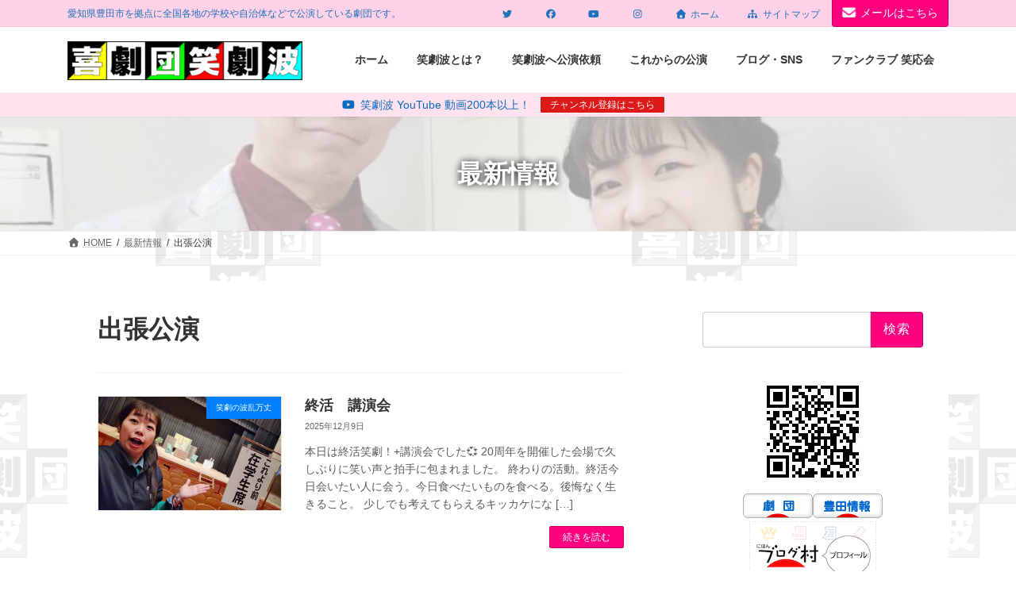

--- FILE ---
content_type: text/html; charset=utf-8
request_url: https://www.google.com/recaptcha/api2/anchor?ar=1&k=6LcWb8sUAAAAADOLvn6bxV_tQM7UgSfjbTGo5_Fw&co=aHR0cHM6Ly93d3cuc2hvd2dla2loYS5jb206NDQz&hl=en&v=PoyoqOPhxBO7pBk68S4YbpHZ&size=invisible&anchor-ms=20000&execute-ms=30000&cb=f8etv5u4inqd
body_size: 48402
content:
<!DOCTYPE HTML><html dir="ltr" lang="en"><head><meta http-equiv="Content-Type" content="text/html; charset=UTF-8">
<meta http-equiv="X-UA-Compatible" content="IE=edge">
<title>reCAPTCHA</title>
<style type="text/css">
/* cyrillic-ext */
@font-face {
  font-family: 'Roboto';
  font-style: normal;
  font-weight: 400;
  font-stretch: 100%;
  src: url(//fonts.gstatic.com/s/roboto/v48/KFO7CnqEu92Fr1ME7kSn66aGLdTylUAMa3GUBHMdazTgWw.woff2) format('woff2');
  unicode-range: U+0460-052F, U+1C80-1C8A, U+20B4, U+2DE0-2DFF, U+A640-A69F, U+FE2E-FE2F;
}
/* cyrillic */
@font-face {
  font-family: 'Roboto';
  font-style: normal;
  font-weight: 400;
  font-stretch: 100%;
  src: url(//fonts.gstatic.com/s/roboto/v48/KFO7CnqEu92Fr1ME7kSn66aGLdTylUAMa3iUBHMdazTgWw.woff2) format('woff2');
  unicode-range: U+0301, U+0400-045F, U+0490-0491, U+04B0-04B1, U+2116;
}
/* greek-ext */
@font-face {
  font-family: 'Roboto';
  font-style: normal;
  font-weight: 400;
  font-stretch: 100%;
  src: url(//fonts.gstatic.com/s/roboto/v48/KFO7CnqEu92Fr1ME7kSn66aGLdTylUAMa3CUBHMdazTgWw.woff2) format('woff2');
  unicode-range: U+1F00-1FFF;
}
/* greek */
@font-face {
  font-family: 'Roboto';
  font-style: normal;
  font-weight: 400;
  font-stretch: 100%;
  src: url(//fonts.gstatic.com/s/roboto/v48/KFO7CnqEu92Fr1ME7kSn66aGLdTylUAMa3-UBHMdazTgWw.woff2) format('woff2');
  unicode-range: U+0370-0377, U+037A-037F, U+0384-038A, U+038C, U+038E-03A1, U+03A3-03FF;
}
/* math */
@font-face {
  font-family: 'Roboto';
  font-style: normal;
  font-weight: 400;
  font-stretch: 100%;
  src: url(//fonts.gstatic.com/s/roboto/v48/KFO7CnqEu92Fr1ME7kSn66aGLdTylUAMawCUBHMdazTgWw.woff2) format('woff2');
  unicode-range: U+0302-0303, U+0305, U+0307-0308, U+0310, U+0312, U+0315, U+031A, U+0326-0327, U+032C, U+032F-0330, U+0332-0333, U+0338, U+033A, U+0346, U+034D, U+0391-03A1, U+03A3-03A9, U+03B1-03C9, U+03D1, U+03D5-03D6, U+03F0-03F1, U+03F4-03F5, U+2016-2017, U+2034-2038, U+203C, U+2040, U+2043, U+2047, U+2050, U+2057, U+205F, U+2070-2071, U+2074-208E, U+2090-209C, U+20D0-20DC, U+20E1, U+20E5-20EF, U+2100-2112, U+2114-2115, U+2117-2121, U+2123-214F, U+2190, U+2192, U+2194-21AE, U+21B0-21E5, U+21F1-21F2, U+21F4-2211, U+2213-2214, U+2216-22FF, U+2308-230B, U+2310, U+2319, U+231C-2321, U+2336-237A, U+237C, U+2395, U+239B-23B7, U+23D0, U+23DC-23E1, U+2474-2475, U+25AF, U+25B3, U+25B7, U+25BD, U+25C1, U+25CA, U+25CC, U+25FB, U+266D-266F, U+27C0-27FF, U+2900-2AFF, U+2B0E-2B11, U+2B30-2B4C, U+2BFE, U+3030, U+FF5B, U+FF5D, U+1D400-1D7FF, U+1EE00-1EEFF;
}
/* symbols */
@font-face {
  font-family: 'Roboto';
  font-style: normal;
  font-weight: 400;
  font-stretch: 100%;
  src: url(//fonts.gstatic.com/s/roboto/v48/KFO7CnqEu92Fr1ME7kSn66aGLdTylUAMaxKUBHMdazTgWw.woff2) format('woff2');
  unicode-range: U+0001-000C, U+000E-001F, U+007F-009F, U+20DD-20E0, U+20E2-20E4, U+2150-218F, U+2190, U+2192, U+2194-2199, U+21AF, U+21E6-21F0, U+21F3, U+2218-2219, U+2299, U+22C4-22C6, U+2300-243F, U+2440-244A, U+2460-24FF, U+25A0-27BF, U+2800-28FF, U+2921-2922, U+2981, U+29BF, U+29EB, U+2B00-2BFF, U+4DC0-4DFF, U+FFF9-FFFB, U+10140-1018E, U+10190-1019C, U+101A0, U+101D0-101FD, U+102E0-102FB, U+10E60-10E7E, U+1D2C0-1D2D3, U+1D2E0-1D37F, U+1F000-1F0FF, U+1F100-1F1AD, U+1F1E6-1F1FF, U+1F30D-1F30F, U+1F315, U+1F31C, U+1F31E, U+1F320-1F32C, U+1F336, U+1F378, U+1F37D, U+1F382, U+1F393-1F39F, U+1F3A7-1F3A8, U+1F3AC-1F3AF, U+1F3C2, U+1F3C4-1F3C6, U+1F3CA-1F3CE, U+1F3D4-1F3E0, U+1F3ED, U+1F3F1-1F3F3, U+1F3F5-1F3F7, U+1F408, U+1F415, U+1F41F, U+1F426, U+1F43F, U+1F441-1F442, U+1F444, U+1F446-1F449, U+1F44C-1F44E, U+1F453, U+1F46A, U+1F47D, U+1F4A3, U+1F4B0, U+1F4B3, U+1F4B9, U+1F4BB, U+1F4BF, U+1F4C8-1F4CB, U+1F4D6, U+1F4DA, U+1F4DF, U+1F4E3-1F4E6, U+1F4EA-1F4ED, U+1F4F7, U+1F4F9-1F4FB, U+1F4FD-1F4FE, U+1F503, U+1F507-1F50B, U+1F50D, U+1F512-1F513, U+1F53E-1F54A, U+1F54F-1F5FA, U+1F610, U+1F650-1F67F, U+1F687, U+1F68D, U+1F691, U+1F694, U+1F698, U+1F6AD, U+1F6B2, U+1F6B9-1F6BA, U+1F6BC, U+1F6C6-1F6CF, U+1F6D3-1F6D7, U+1F6E0-1F6EA, U+1F6F0-1F6F3, U+1F6F7-1F6FC, U+1F700-1F7FF, U+1F800-1F80B, U+1F810-1F847, U+1F850-1F859, U+1F860-1F887, U+1F890-1F8AD, U+1F8B0-1F8BB, U+1F8C0-1F8C1, U+1F900-1F90B, U+1F93B, U+1F946, U+1F984, U+1F996, U+1F9E9, U+1FA00-1FA6F, U+1FA70-1FA7C, U+1FA80-1FA89, U+1FA8F-1FAC6, U+1FACE-1FADC, U+1FADF-1FAE9, U+1FAF0-1FAF8, U+1FB00-1FBFF;
}
/* vietnamese */
@font-face {
  font-family: 'Roboto';
  font-style: normal;
  font-weight: 400;
  font-stretch: 100%;
  src: url(//fonts.gstatic.com/s/roboto/v48/KFO7CnqEu92Fr1ME7kSn66aGLdTylUAMa3OUBHMdazTgWw.woff2) format('woff2');
  unicode-range: U+0102-0103, U+0110-0111, U+0128-0129, U+0168-0169, U+01A0-01A1, U+01AF-01B0, U+0300-0301, U+0303-0304, U+0308-0309, U+0323, U+0329, U+1EA0-1EF9, U+20AB;
}
/* latin-ext */
@font-face {
  font-family: 'Roboto';
  font-style: normal;
  font-weight: 400;
  font-stretch: 100%;
  src: url(//fonts.gstatic.com/s/roboto/v48/KFO7CnqEu92Fr1ME7kSn66aGLdTylUAMa3KUBHMdazTgWw.woff2) format('woff2');
  unicode-range: U+0100-02BA, U+02BD-02C5, U+02C7-02CC, U+02CE-02D7, U+02DD-02FF, U+0304, U+0308, U+0329, U+1D00-1DBF, U+1E00-1E9F, U+1EF2-1EFF, U+2020, U+20A0-20AB, U+20AD-20C0, U+2113, U+2C60-2C7F, U+A720-A7FF;
}
/* latin */
@font-face {
  font-family: 'Roboto';
  font-style: normal;
  font-weight: 400;
  font-stretch: 100%;
  src: url(//fonts.gstatic.com/s/roboto/v48/KFO7CnqEu92Fr1ME7kSn66aGLdTylUAMa3yUBHMdazQ.woff2) format('woff2');
  unicode-range: U+0000-00FF, U+0131, U+0152-0153, U+02BB-02BC, U+02C6, U+02DA, U+02DC, U+0304, U+0308, U+0329, U+2000-206F, U+20AC, U+2122, U+2191, U+2193, U+2212, U+2215, U+FEFF, U+FFFD;
}
/* cyrillic-ext */
@font-face {
  font-family: 'Roboto';
  font-style: normal;
  font-weight: 500;
  font-stretch: 100%;
  src: url(//fonts.gstatic.com/s/roboto/v48/KFO7CnqEu92Fr1ME7kSn66aGLdTylUAMa3GUBHMdazTgWw.woff2) format('woff2');
  unicode-range: U+0460-052F, U+1C80-1C8A, U+20B4, U+2DE0-2DFF, U+A640-A69F, U+FE2E-FE2F;
}
/* cyrillic */
@font-face {
  font-family: 'Roboto';
  font-style: normal;
  font-weight: 500;
  font-stretch: 100%;
  src: url(//fonts.gstatic.com/s/roboto/v48/KFO7CnqEu92Fr1ME7kSn66aGLdTylUAMa3iUBHMdazTgWw.woff2) format('woff2');
  unicode-range: U+0301, U+0400-045F, U+0490-0491, U+04B0-04B1, U+2116;
}
/* greek-ext */
@font-face {
  font-family: 'Roboto';
  font-style: normal;
  font-weight: 500;
  font-stretch: 100%;
  src: url(//fonts.gstatic.com/s/roboto/v48/KFO7CnqEu92Fr1ME7kSn66aGLdTylUAMa3CUBHMdazTgWw.woff2) format('woff2');
  unicode-range: U+1F00-1FFF;
}
/* greek */
@font-face {
  font-family: 'Roboto';
  font-style: normal;
  font-weight: 500;
  font-stretch: 100%;
  src: url(//fonts.gstatic.com/s/roboto/v48/KFO7CnqEu92Fr1ME7kSn66aGLdTylUAMa3-UBHMdazTgWw.woff2) format('woff2');
  unicode-range: U+0370-0377, U+037A-037F, U+0384-038A, U+038C, U+038E-03A1, U+03A3-03FF;
}
/* math */
@font-face {
  font-family: 'Roboto';
  font-style: normal;
  font-weight: 500;
  font-stretch: 100%;
  src: url(//fonts.gstatic.com/s/roboto/v48/KFO7CnqEu92Fr1ME7kSn66aGLdTylUAMawCUBHMdazTgWw.woff2) format('woff2');
  unicode-range: U+0302-0303, U+0305, U+0307-0308, U+0310, U+0312, U+0315, U+031A, U+0326-0327, U+032C, U+032F-0330, U+0332-0333, U+0338, U+033A, U+0346, U+034D, U+0391-03A1, U+03A3-03A9, U+03B1-03C9, U+03D1, U+03D5-03D6, U+03F0-03F1, U+03F4-03F5, U+2016-2017, U+2034-2038, U+203C, U+2040, U+2043, U+2047, U+2050, U+2057, U+205F, U+2070-2071, U+2074-208E, U+2090-209C, U+20D0-20DC, U+20E1, U+20E5-20EF, U+2100-2112, U+2114-2115, U+2117-2121, U+2123-214F, U+2190, U+2192, U+2194-21AE, U+21B0-21E5, U+21F1-21F2, U+21F4-2211, U+2213-2214, U+2216-22FF, U+2308-230B, U+2310, U+2319, U+231C-2321, U+2336-237A, U+237C, U+2395, U+239B-23B7, U+23D0, U+23DC-23E1, U+2474-2475, U+25AF, U+25B3, U+25B7, U+25BD, U+25C1, U+25CA, U+25CC, U+25FB, U+266D-266F, U+27C0-27FF, U+2900-2AFF, U+2B0E-2B11, U+2B30-2B4C, U+2BFE, U+3030, U+FF5B, U+FF5D, U+1D400-1D7FF, U+1EE00-1EEFF;
}
/* symbols */
@font-face {
  font-family: 'Roboto';
  font-style: normal;
  font-weight: 500;
  font-stretch: 100%;
  src: url(//fonts.gstatic.com/s/roboto/v48/KFO7CnqEu92Fr1ME7kSn66aGLdTylUAMaxKUBHMdazTgWw.woff2) format('woff2');
  unicode-range: U+0001-000C, U+000E-001F, U+007F-009F, U+20DD-20E0, U+20E2-20E4, U+2150-218F, U+2190, U+2192, U+2194-2199, U+21AF, U+21E6-21F0, U+21F3, U+2218-2219, U+2299, U+22C4-22C6, U+2300-243F, U+2440-244A, U+2460-24FF, U+25A0-27BF, U+2800-28FF, U+2921-2922, U+2981, U+29BF, U+29EB, U+2B00-2BFF, U+4DC0-4DFF, U+FFF9-FFFB, U+10140-1018E, U+10190-1019C, U+101A0, U+101D0-101FD, U+102E0-102FB, U+10E60-10E7E, U+1D2C0-1D2D3, U+1D2E0-1D37F, U+1F000-1F0FF, U+1F100-1F1AD, U+1F1E6-1F1FF, U+1F30D-1F30F, U+1F315, U+1F31C, U+1F31E, U+1F320-1F32C, U+1F336, U+1F378, U+1F37D, U+1F382, U+1F393-1F39F, U+1F3A7-1F3A8, U+1F3AC-1F3AF, U+1F3C2, U+1F3C4-1F3C6, U+1F3CA-1F3CE, U+1F3D4-1F3E0, U+1F3ED, U+1F3F1-1F3F3, U+1F3F5-1F3F7, U+1F408, U+1F415, U+1F41F, U+1F426, U+1F43F, U+1F441-1F442, U+1F444, U+1F446-1F449, U+1F44C-1F44E, U+1F453, U+1F46A, U+1F47D, U+1F4A3, U+1F4B0, U+1F4B3, U+1F4B9, U+1F4BB, U+1F4BF, U+1F4C8-1F4CB, U+1F4D6, U+1F4DA, U+1F4DF, U+1F4E3-1F4E6, U+1F4EA-1F4ED, U+1F4F7, U+1F4F9-1F4FB, U+1F4FD-1F4FE, U+1F503, U+1F507-1F50B, U+1F50D, U+1F512-1F513, U+1F53E-1F54A, U+1F54F-1F5FA, U+1F610, U+1F650-1F67F, U+1F687, U+1F68D, U+1F691, U+1F694, U+1F698, U+1F6AD, U+1F6B2, U+1F6B9-1F6BA, U+1F6BC, U+1F6C6-1F6CF, U+1F6D3-1F6D7, U+1F6E0-1F6EA, U+1F6F0-1F6F3, U+1F6F7-1F6FC, U+1F700-1F7FF, U+1F800-1F80B, U+1F810-1F847, U+1F850-1F859, U+1F860-1F887, U+1F890-1F8AD, U+1F8B0-1F8BB, U+1F8C0-1F8C1, U+1F900-1F90B, U+1F93B, U+1F946, U+1F984, U+1F996, U+1F9E9, U+1FA00-1FA6F, U+1FA70-1FA7C, U+1FA80-1FA89, U+1FA8F-1FAC6, U+1FACE-1FADC, U+1FADF-1FAE9, U+1FAF0-1FAF8, U+1FB00-1FBFF;
}
/* vietnamese */
@font-face {
  font-family: 'Roboto';
  font-style: normal;
  font-weight: 500;
  font-stretch: 100%;
  src: url(//fonts.gstatic.com/s/roboto/v48/KFO7CnqEu92Fr1ME7kSn66aGLdTylUAMa3OUBHMdazTgWw.woff2) format('woff2');
  unicode-range: U+0102-0103, U+0110-0111, U+0128-0129, U+0168-0169, U+01A0-01A1, U+01AF-01B0, U+0300-0301, U+0303-0304, U+0308-0309, U+0323, U+0329, U+1EA0-1EF9, U+20AB;
}
/* latin-ext */
@font-face {
  font-family: 'Roboto';
  font-style: normal;
  font-weight: 500;
  font-stretch: 100%;
  src: url(//fonts.gstatic.com/s/roboto/v48/KFO7CnqEu92Fr1ME7kSn66aGLdTylUAMa3KUBHMdazTgWw.woff2) format('woff2');
  unicode-range: U+0100-02BA, U+02BD-02C5, U+02C7-02CC, U+02CE-02D7, U+02DD-02FF, U+0304, U+0308, U+0329, U+1D00-1DBF, U+1E00-1E9F, U+1EF2-1EFF, U+2020, U+20A0-20AB, U+20AD-20C0, U+2113, U+2C60-2C7F, U+A720-A7FF;
}
/* latin */
@font-face {
  font-family: 'Roboto';
  font-style: normal;
  font-weight: 500;
  font-stretch: 100%;
  src: url(//fonts.gstatic.com/s/roboto/v48/KFO7CnqEu92Fr1ME7kSn66aGLdTylUAMa3yUBHMdazQ.woff2) format('woff2');
  unicode-range: U+0000-00FF, U+0131, U+0152-0153, U+02BB-02BC, U+02C6, U+02DA, U+02DC, U+0304, U+0308, U+0329, U+2000-206F, U+20AC, U+2122, U+2191, U+2193, U+2212, U+2215, U+FEFF, U+FFFD;
}
/* cyrillic-ext */
@font-face {
  font-family: 'Roboto';
  font-style: normal;
  font-weight: 900;
  font-stretch: 100%;
  src: url(//fonts.gstatic.com/s/roboto/v48/KFO7CnqEu92Fr1ME7kSn66aGLdTylUAMa3GUBHMdazTgWw.woff2) format('woff2');
  unicode-range: U+0460-052F, U+1C80-1C8A, U+20B4, U+2DE0-2DFF, U+A640-A69F, U+FE2E-FE2F;
}
/* cyrillic */
@font-face {
  font-family: 'Roboto';
  font-style: normal;
  font-weight: 900;
  font-stretch: 100%;
  src: url(//fonts.gstatic.com/s/roboto/v48/KFO7CnqEu92Fr1ME7kSn66aGLdTylUAMa3iUBHMdazTgWw.woff2) format('woff2');
  unicode-range: U+0301, U+0400-045F, U+0490-0491, U+04B0-04B1, U+2116;
}
/* greek-ext */
@font-face {
  font-family: 'Roboto';
  font-style: normal;
  font-weight: 900;
  font-stretch: 100%;
  src: url(//fonts.gstatic.com/s/roboto/v48/KFO7CnqEu92Fr1ME7kSn66aGLdTylUAMa3CUBHMdazTgWw.woff2) format('woff2');
  unicode-range: U+1F00-1FFF;
}
/* greek */
@font-face {
  font-family: 'Roboto';
  font-style: normal;
  font-weight: 900;
  font-stretch: 100%;
  src: url(//fonts.gstatic.com/s/roboto/v48/KFO7CnqEu92Fr1ME7kSn66aGLdTylUAMa3-UBHMdazTgWw.woff2) format('woff2');
  unicode-range: U+0370-0377, U+037A-037F, U+0384-038A, U+038C, U+038E-03A1, U+03A3-03FF;
}
/* math */
@font-face {
  font-family: 'Roboto';
  font-style: normal;
  font-weight: 900;
  font-stretch: 100%;
  src: url(//fonts.gstatic.com/s/roboto/v48/KFO7CnqEu92Fr1ME7kSn66aGLdTylUAMawCUBHMdazTgWw.woff2) format('woff2');
  unicode-range: U+0302-0303, U+0305, U+0307-0308, U+0310, U+0312, U+0315, U+031A, U+0326-0327, U+032C, U+032F-0330, U+0332-0333, U+0338, U+033A, U+0346, U+034D, U+0391-03A1, U+03A3-03A9, U+03B1-03C9, U+03D1, U+03D5-03D6, U+03F0-03F1, U+03F4-03F5, U+2016-2017, U+2034-2038, U+203C, U+2040, U+2043, U+2047, U+2050, U+2057, U+205F, U+2070-2071, U+2074-208E, U+2090-209C, U+20D0-20DC, U+20E1, U+20E5-20EF, U+2100-2112, U+2114-2115, U+2117-2121, U+2123-214F, U+2190, U+2192, U+2194-21AE, U+21B0-21E5, U+21F1-21F2, U+21F4-2211, U+2213-2214, U+2216-22FF, U+2308-230B, U+2310, U+2319, U+231C-2321, U+2336-237A, U+237C, U+2395, U+239B-23B7, U+23D0, U+23DC-23E1, U+2474-2475, U+25AF, U+25B3, U+25B7, U+25BD, U+25C1, U+25CA, U+25CC, U+25FB, U+266D-266F, U+27C0-27FF, U+2900-2AFF, U+2B0E-2B11, U+2B30-2B4C, U+2BFE, U+3030, U+FF5B, U+FF5D, U+1D400-1D7FF, U+1EE00-1EEFF;
}
/* symbols */
@font-face {
  font-family: 'Roboto';
  font-style: normal;
  font-weight: 900;
  font-stretch: 100%;
  src: url(//fonts.gstatic.com/s/roboto/v48/KFO7CnqEu92Fr1ME7kSn66aGLdTylUAMaxKUBHMdazTgWw.woff2) format('woff2');
  unicode-range: U+0001-000C, U+000E-001F, U+007F-009F, U+20DD-20E0, U+20E2-20E4, U+2150-218F, U+2190, U+2192, U+2194-2199, U+21AF, U+21E6-21F0, U+21F3, U+2218-2219, U+2299, U+22C4-22C6, U+2300-243F, U+2440-244A, U+2460-24FF, U+25A0-27BF, U+2800-28FF, U+2921-2922, U+2981, U+29BF, U+29EB, U+2B00-2BFF, U+4DC0-4DFF, U+FFF9-FFFB, U+10140-1018E, U+10190-1019C, U+101A0, U+101D0-101FD, U+102E0-102FB, U+10E60-10E7E, U+1D2C0-1D2D3, U+1D2E0-1D37F, U+1F000-1F0FF, U+1F100-1F1AD, U+1F1E6-1F1FF, U+1F30D-1F30F, U+1F315, U+1F31C, U+1F31E, U+1F320-1F32C, U+1F336, U+1F378, U+1F37D, U+1F382, U+1F393-1F39F, U+1F3A7-1F3A8, U+1F3AC-1F3AF, U+1F3C2, U+1F3C4-1F3C6, U+1F3CA-1F3CE, U+1F3D4-1F3E0, U+1F3ED, U+1F3F1-1F3F3, U+1F3F5-1F3F7, U+1F408, U+1F415, U+1F41F, U+1F426, U+1F43F, U+1F441-1F442, U+1F444, U+1F446-1F449, U+1F44C-1F44E, U+1F453, U+1F46A, U+1F47D, U+1F4A3, U+1F4B0, U+1F4B3, U+1F4B9, U+1F4BB, U+1F4BF, U+1F4C8-1F4CB, U+1F4D6, U+1F4DA, U+1F4DF, U+1F4E3-1F4E6, U+1F4EA-1F4ED, U+1F4F7, U+1F4F9-1F4FB, U+1F4FD-1F4FE, U+1F503, U+1F507-1F50B, U+1F50D, U+1F512-1F513, U+1F53E-1F54A, U+1F54F-1F5FA, U+1F610, U+1F650-1F67F, U+1F687, U+1F68D, U+1F691, U+1F694, U+1F698, U+1F6AD, U+1F6B2, U+1F6B9-1F6BA, U+1F6BC, U+1F6C6-1F6CF, U+1F6D3-1F6D7, U+1F6E0-1F6EA, U+1F6F0-1F6F3, U+1F6F7-1F6FC, U+1F700-1F7FF, U+1F800-1F80B, U+1F810-1F847, U+1F850-1F859, U+1F860-1F887, U+1F890-1F8AD, U+1F8B0-1F8BB, U+1F8C0-1F8C1, U+1F900-1F90B, U+1F93B, U+1F946, U+1F984, U+1F996, U+1F9E9, U+1FA00-1FA6F, U+1FA70-1FA7C, U+1FA80-1FA89, U+1FA8F-1FAC6, U+1FACE-1FADC, U+1FADF-1FAE9, U+1FAF0-1FAF8, U+1FB00-1FBFF;
}
/* vietnamese */
@font-face {
  font-family: 'Roboto';
  font-style: normal;
  font-weight: 900;
  font-stretch: 100%;
  src: url(//fonts.gstatic.com/s/roboto/v48/KFO7CnqEu92Fr1ME7kSn66aGLdTylUAMa3OUBHMdazTgWw.woff2) format('woff2');
  unicode-range: U+0102-0103, U+0110-0111, U+0128-0129, U+0168-0169, U+01A0-01A1, U+01AF-01B0, U+0300-0301, U+0303-0304, U+0308-0309, U+0323, U+0329, U+1EA0-1EF9, U+20AB;
}
/* latin-ext */
@font-face {
  font-family: 'Roboto';
  font-style: normal;
  font-weight: 900;
  font-stretch: 100%;
  src: url(//fonts.gstatic.com/s/roboto/v48/KFO7CnqEu92Fr1ME7kSn66aGLdTylUAMa3KUBHMdazTgWw.woff2) format('woff2');
  unicode-range: U+0100-02BA, U+02BD-02C5, U+02C7-02CC, U+02CE-02D7, U+02DD-02FF, U+0304, U+0308, U+0329, U+1D00-1DBF, U+1E00-1E9F, U+1EF2-1EFF, U+2020, U+20A0-20AB, U+20AD-20C0, U+2113, U+2C60-2C7F, U+A720-A7FF;
}
/* latin */
@font-face {
  font-family: 'Roboto';
  font-style: normal;
  font-weight: 900;
  font-stretch: 100%;
  src: url(//fonts.gstatic.com/s/roboto/v48/KFO7CnqEu92Fr1ME7kSn66aGLdTylUAMa3yUBHMdazQ.woff2) format('woff2');
  unicode-range: U+0000-00FF, U+0131, U+0152-0153, U+02BB-02BC, U+02C6, U+02DA, U+02DC, U+0304, U+0308, U+0329, U+2000-206F, U+20AC, U+2122, U+2191, U+2193, U+2212, U+2215, U+FEFF, U+FFFD;
}

</style>
<link rel="stylesheet" type="text/css" href="https://www.gstatic.com/recaptcha/releases/PoyoqOPhxBO7pBk68S4YbpHZ/styles__ltr.css">
<script nonce="4J_3pUrjTgbI8WslbJeoWg" type="text/javascript">window['__recaptcha_api'] = 'https://www.google.com/recaptcha/api2/';</script>
<script type="text/javascript" src="https://www.gstatic.com/recaptcha/releases/PoyoqOPhxBO7pBk68S4YbpHZ/recaptcha__en.js" nonce="4J_3pUrjTgbI8WslbJeoWg">
      
    </script></head>
<body><div id="rc-anchor-alert" class="rc-anchor-alert"></div>
<input type="hidden" id="recaptcha-token" value="[base64]">
<script type="text/javascript" nonce="4J_3pUrjTgbI8WslbJeoWg">
      recaptcha.anchor.Main.init("[\x22ainput\x22,[\x22bgdata\x22,\x22\x22,\[base64]/[base64]/[base64]/KE4oMTI0LHYsdi5HKSxMWihsLHYpKTpOKDEyNCx2LGwpLFYpLHYpLFQpKSxGKDE3MSx2KX0scjc9ZnVuY3Rpb24obCl7cmV0dXJuIGx9LEM9ZnVuY3Rpb24obCxWLHYpe04odixsLFYpLFZbYWtdPTI3OTZ9LG49ZnVuY3Rpb24obCxWKXtWLlg9KChWLlg/[base64]/[base64]/[base64]/[base64]/[base64]/[base64]/[base64]/[base64]/[base64]/[base64]/[base64]\\u003d\x22,\[base64]\\u003d\x22,\x22wrfCj8OdWcO4ZT3CvMKVw6FZw7/[base64]/Cg8K4UMOnQsOiLsKoBMOXwqlOEQvDlcOqJGDDocKbw6UcK8OLw7pmwq/[base64]/ChU9zw6Uqw7rDtAs9wpk/[base64]/DgsKYw7YOM3zCshfDpR8NM8OGQls0w6HCpmzCssO9C2XCsmFnw4FwwrvCpsKBwrvChMKnewXChk/Cq8K9w6TCgsO9bcOdw7gYwqHCmMK/IkE1UzIuCcKXwqXCinvDnlTCiBEswo0qwpLClsOoMMKVGAHDi28Lb8OowrDCtUx8fmktwq3ChQh3w6NkUW3DhibCnXENGcKaw4HDvcKdw7o5OGDDoMOBwrjCksO/AsO1esO/f8KGw53DkFTDnSrDscOxNcK6LA3Cuzl2IMOywo8jEMOCwrssE8KBw7BOwpBYKMOuwqDDnMKTSTccw7/CkcKKKQzDtGTCjsOPCRHDqhpWCF5Iw43DiHXDjzzDmhsraXzDiQrClHpaaAolw4DDu8OaQlvCmUNbICtaQ8OUwpvCvH9Nw6UFw400w5E/wrTChMKyN2nDhMKHwr0pwrXDl2Eyw6BfR1oldkjCmXTCp0AUw40RdMONHTMow63CmcOGwo7DvxI5KMOyw51udGoHwqjCoMKAwqvDmcODwoLDkMOww5jDjcKtZltZwp/CrxlQDi7DisOvLsOtw4PDp8O+w4Npw7nCvMKLwq7Ct8KlNlLCtQFJw73CglTCimfDvMOcw7Eke8OSCcK7CQ3ClDU6w6fCrsOPwq1Ww7TDlcK1wrDDk0goHcOqwqfDkcKAw6VXbcOQQ1/Co8OIFgjCisKlcMK+dndaa2xBw5JnckxhZ8O+TsK/w4jCnsOWw6EEd8KWd8KOOBRqB8Khw7jDjF3DtHHClVrCskJLLsObTsOmw6hvw6U5wp9AFhzCs8K4XzLDhcKFWsKZwod5w6hYJ8Klw7fCi8O9wr/[base64]/Dp3ptw5TDiy5gwpbCnQFrw40ZYcKBwqdRMsKuw6gOcXk1w4HDtHsqPlk0YMK/[base64]/wpVfQ2fCvEzDhz4JwoTDuMOHQBRcw5tgEGvCssODw6LCqTPDiDfDhjPCmMOWwo1kw5Ypw5XCt1jCqcKoeMK1w6I8TVt1w4w3wpNBV3l1bcKuw5V0wprDiBc5woDClWjCs0LCgkRBwrPCiMKRw5vCghc0wqJyw5JEMMO7wo/CpsOwwqPCk8KbXE0iwr3ClMKLXxzDpMOaw6Uww4vDncKcw6JofmXDh8KnBSPCnsOWwq5Gfz5Bw51jGsOBw7LCvMO+OEATwroBXMO5wpVOKw1ow4NNZWfDrcKhSC/DlkE7W8OtwpjCkMOiw53DrMOxw4tiw7fDpMKSwqpgw7rDk8OUw5HClcOBVjI5w67Cs8OTw6DDrxk7ESxFw5fDi8O0G3LDq3rCosOtSmXCqMOGQ8KCwoPDk8KJw57CgcKpwoEgw4YnwrIDw6fDmg/CiTPDjXrDtcKnw4fDogZAwoJsQsKWIsKRO8O0wrzCl8K/b8OgwpNxE1J3JMKaLcOxwq8gwqBaIMKiwq4cLyN6w7AuU8KcwrYtw7nDmkF5Qh7Du8Ozw7LCpsO9HgDCgsODwr0OwpUCw491P8OXTWdlJMOYcsKgLsOyFj7ClkYUw4vDnnoOw7hRwqoJw6LCuBcDL8O3w4fDlXBmwoLCmWjCg8OhNFXDusK+Eh1dIEIpEsOSwr/[base64]/CgjHCoy53woHDj8KSwrdQMGkNw6TCmlPDvMKvO2Qaw7BEfcK9w7s3wrJTw7PDuGzCl2Byw5g3wrk0w4fDr8O1wrLDr8Kqw6knO8Kuw4/CmCzDpsO/THvCmSvCqMO/MTjCisKtWmbDn8O4wpMZVwEAwp7CtV0bdsO+C8OPwonCpSXChMK4V8OqworDnwskIgjCgifDm8KEwrN5wpDCp8OzwpvDiwHChcKxw7zDrjwRwo/[base64]/DpDE8w7wgw4BBw53DuC3Cl3FBw6fDvAc+O0XCiG4QwrXCh0rDlHLDoMKlXlgow6LCuCrDgzrDisKswrPCrMKbw6dtwpgALT3Dq0BSw7jCoMOwUMKPwqHDgMKRwrgWGsOrHsKmwo0ew4QmChooRTXDvcOGw4rDjSrCj3zDvVHDkHcRBF4YSlvCvcK/Nhgnw6/[base64]/CiCRhwpbCqDoZPMKzwrhEwpXDusKdw6c+wq5zIcKgcA7Dm1ZUPsKcD2clwoDCkcO+bcOKEiIvw6wFdcKTKMKBw49rw73Cm8OpUjcuw4Q2wrrCgBHCmMOmK8OGJyTDi8OVwoZVwqEyw5zDlyDDolFrw6A1AwzDuzcGMsO8wpTDhgsvw5HCu8KAZXg/wrbCkcO2w47Cp8OfSg0LwrQRwp3CgwQTdg3DkwPCssOmwpLCkiEIOsKfJsKRwrXCiSnDqUTCicKNfU4Jw6w/DnHCncOnbMOPw4nDtVLCgMKuw6cYYkQ5w6DCrcOdw6ofwoDCpDjDjQ/Dgh4uw4bDg8Odw7TDoMKFwrPClyYRwrITSMKnd2HCv2XCuXkNwrB3IEUQV8K0w5NRXXA0aSPCt1jCpsO7IcK2Tj3CnC4/wox3w7bCpxJvw4QXOgLCmcKkw7BUwqDCo8K5aFI/wpnDt8KPw7FbMcO7w7RDw7vDrcOSwrMDw4FVw4PCn8OwfRjDqRXCtsO/ekRRwoJPM2vDtMKXAMKpw5Vww4pNw7nCjMKGw5tWwrHCusOCw6nCh2B5VBLCmMKawq3DskVuw4MqwoHCvHFBwp/Con/Dj8K/[base64]/CrcK5PsKjw4QwXAYkNsKVIcO9wqXCv8KDwp0wb8KrbcKZw5VXw5rCmsKEQXHClTYBwoh1V3haw4jDrQjDs8OhYGBowqdEOnXDncK0wojCg8Oqwo7CncO4wr3CrHYSwr3Dkk7CvMKrwoI5QQ/DvcO8wrbCjcKewpRzwqfDqyIoc0DDqDbCpkwKd33CpgYJwpDCqS4FAcODLyFLPMKvwofDi8Ocw47Dk0MXb8OlC8K6H8O8w5gJBcKEG8KfworDo0HDrcO8w45WwqHChxQxLFrCpcO/woknGEoHw7Qkw70DZsKTw4DCg0YQw6UUGhPDtcKIw55kw7HDuMKTb8KPSzJEBClQT8OLwo3Cp8OtQDhIw7IAw6jDgsOHw70Bw7TDvgMgw6/CuWbCplvCj8O/[base64]/DtcKowoDDgMKiwoNSZcOfw6/[base64]/Dt1XCqcKXHhhLZDXCnH3DjMKswpR3Zidvw6TDrRUHdGfCoiLDqCRNDRvCocKVUMOPZi5Sw4xFU8Ktw50aVH88acK1w5rCjcK/ISZ3w5TDmsKHMUoLfcOpIsKVcSnCv3kxwoPDvcKVwpMZDSPDoMKKLMKuM3vCrSHDsMOwRDh/AyLCkMODwpMUwphRP8OWSMKNwpXCssOJOGd4wrBzdMKVL8Kfw4jCjWhoLcOiwrJNBhgqV8O7w6bCmjTDhMOQw6LCt8K1w7XChcO5JsOEbG4KU2bCrcKHwqAjbsOjw5DCiT7CqcOqw77Dk8K/w6zCp8Ogw6HCjcKAw5IOw55mw6jCmcKrWyfDksODOm1aw4sPXgsTwqXCnFrCiHrClMO6w4liGWDCiyI1w47ConLCp8KpecOaJMKOXD7ChcKkXnbDgXMmZcKvT8OZw78iwoFjCDJlwrN6w7A/Y8OgCMOjwqdgDcOvw6fDv8KhBSNGw6dPw7HCqj5Kw6nDsMKvTTLDgMKBw5stPcOqC8KEwq7DjMO3EMOxFgBLw4VufcOCfsKuw4/DgAp7w5h+FSVPwpPDrMKfJ8OiwpwEw7/Cs8OzwoXCnhZcN8K3UcO/OjrDhVvCqMOuwqPDgcK/wrzDtMOdHDRgwppkbARKQMOrWCHCn8K/e8KoV8Kjw5zCrW7DiyQDwptcw6obwrvDu0kcHsOcwojDrVdaw5BSBcK4wpTChMOkwqx1ScK6Hgx9w73DlMKoXcK+V8OaO8Kuw58Mw57DiWQEw6B2KDQIw4fDr8Orw4LDhWB/JMKHw47DjcKxOsKRMMOhRiYbw65Rw77CpMK8w4/ClMOmcMKrwptBwodTQ8O7wqbClQt3Y8OCFcORwpJ/VyjDjkjDrHvDpmbDlcKWw7xTw4LDq8OGw5NUPzfCrwbDrD1swoQbbTjCiw3CmMOmw71ECQUnw6fCtMKBw7/CgsK4IRwAw7srwoBmIDhKR8K5UwXCrMOrwqzCm8KawpvCkcOdw6/ChGjCi8OoMnHCqBwGMHFrwpnDu8ObJMKVJsKsDm/DscK8w6APXcO/L2R3ZMKHTsKkEh/Ch2/Cn8O+worDhcOQZcOawoTDtMKCw7DDhVUaw7wCw6ApPXMFbzxawoDDvX/Cml7CjwLDuTrDpEPDrnvDmcKBwoEZdFDDgmp/N8OQwqE1wrTCq8KZwrI3w4U/B8OOYsK/wpReWcK8w6HChsOqw7Rhw7Upw7EWw5wSEsK1woUXMw/CvAQWw6zDjV/[base64]/[base64]/DkUrDusKtwpA0BEfCtnPDs8KtbMOwfsO3Q8O/eTHDi15VwoZDS8KZGwBZcwtbwqTCp8KaVEXDu8Ouw4PDuMOaR1UZdTPDrsOGHsORVQ0vKGBCwpHCojBUw7bDusODBgkywpDCpsKtwqAwwosGw5LCnXlow7ddTDpVw5zDsMKHworCtmbDuRFdXsO/IMO9wqTDrcO0w6IlTyNfaywRZ8OiSMKJOsOrC1TCqsKla8KlNMKwwoHDgQLCtCsdWEESw77DsMO1FSrDicKAIkDCuMKXXRvDowvDnnTCqy3CvcKkw5kNw5/CiUZNcWPDq8OoJMK6wpdsa0bCl8KULyERwq9gODIwEEMUw5vCuMK/wrtDwqvDhsOIF8O8WsK4NyzDjsOtLcONH8K4w6FAWivCh8OONsO2JMK+woJ1EgZrwpDCqFsjGcO8woPDlcKjwrpUw6zCuBZ9BDJjDcKic8K+w5QCwrJcY8K2MHdZwq/CqUTDnlbCj8Knw6HCt8KFwp8Nw4NrBMO4w5/Di8KUWX7CrAtJwrDDs15ew6EUdcO1TsK6CQkUwotOfMO4w6/[base64]/DnMK8wr0XCcOgLsOvFcKfw7t2wp7DqnfDmwfCnH/DhFjDnRnDg8Kkwolrw57DjsOnwpBQw6lBwoMRw4Apw6rDssKPNjbCuS3CgQ7Cq8OPd8O5fcOGL8OsZsOwOMKoDAdzbgfCu8KjMcOUw7AJdAw9IMOZwqhdf8OSFMOcNsKVw4jDlsOSwrs1eMOGMz/CsjDDll/[base64]/EQh1X8Kqw6UVw6TCqMOTD8OUWgRbw7zDvTjDrgk+OgTDgcOjwpNEw4N2wr3DmirCv8ONacKRwrs+KsKkCcO1wqPCojEMOsOeS3PCqhLDiBQ5QcOww4bDgm98KcKew7xFDsOHUx3Do8K/FMKRYsOcER7CjMOxP8OIO1NTfkDDpsOPEcODwolfNURQw48NZMKvw4TDgcOILsOZwpgDaFPDtW3CmVVwFcKlL8OIw7bDrz/[base64]/[base64]/DhFVDOEYXw4vCvsO7JcOOw7AVT8OIPUMKIlDCoMK5NzbCl2R8eMKnw5/Cv8KCFcKcJcO1MiXDjsKAwoPDvBHDt2EnYMKwwqbDv8O/w4Zew4scwoDDnXzDih4uHMOIwr7DjsKQMk8iVMKew4gOwqzCoUTDvMKCcGVPw58Swq8/[base64]/U8KHUFbDosONwpnCrEodasOJbcOtwqJIwqLCvsONPQ86wqXDoMO1wqsmNz7Cg8KPwo1Uw6HCh8KKFMOsdGdmwpzCtcKPw6k6woPDhXXDgBwSRsKZwqslF0ckG8KoY8OewpTDn8K2w6PDv8Ouw71rwoDDtMO/GsODLcO4bQfDt8K1wqNFw6RRwr4AZS3CvjfCjAZOP8KGOSzDhsKGC8OIQnrCssOABcOfdHHDjMOAJi/DnBHDgMOiM8KUGGDDmMKUSkcTfFlhW8KMHX4Sw4Jwd8KnwqRrw5nCnmI5wrPCkMKow7DDnMKfUcKuVSd4EgUxaw/DucOiN2dZEMKTWnHCgsK3w5DDg0QSw5HCl8ObYA05wqgCHcKVZ8KHYmjCgcKHwpoVSXTDh8OabsKlw488w4zDqUjCujXDri9pw6Ulwp7DnMOSwpI0ICrDpcOkwoLCpSFpw57CuMKJC8KiwoXDhjzDs8K7wqPCtcKnw7/DvcOawqjCk2fCjMOxw6d3Xz1Bwr7CmMOKw6vDjFU4ODXCu1NqeMKVPsOPw63DkMKVwo1bw7tMFcODLyPCiD3DtVDCmsK+B8Opw79RHcOrRMOuwpLCmsOIPcOwbsKGw7jCv0QcFMK4fm/ChVjCoCHDuFkqw4ksGX/Dl8K5wqTCucKeGcKKN8KeZsK6YMKmRHxXw5EYfE09worCu8OBNBvCt8KkCcOzwr8pwqQpWMOXwq7Dh8OgDsOhIwrCj8K+OAlIaU3CmFcLwq0DwrjDrMK5WcKDacK+wrJWwqcMPVBMPjXDoMO7wrjDp8KiWxxGCsOQHgcCw4ErLnVkRcKXYsOJLCbCqT7ClANNwp/CnWnDpCzCskB2w6t3dyhCL8KGU8KtLThZLjFSHcOlwoTDoTvDiMOpw4zDvljCksKew4cfOn7Cr8KaC8K0cm4sw4xywpXCksKhwoDCtsOuw75zSsOaw5c7c8OqHUBnLETCqHXDmzrDscKWw7rCqMK+wonCqFBrGsOIbT/[base64]/DoMOOw7TClsK4c8KXL0fDq1JKw6Qxw5nCicKNwqHCg8KIR8Omw6dwwqN6wofCoMObOkdhXVdIwoZvwqUuwq/CvcKKw5TDjwfCvzDDrMKKKzDCn8KNAcOpIMKGXMKSUjrDscOuwr0+woDCuUM0AB/CiMKgw4IBa8KOYGfChTPDuV8Nw4JJTCoQwoceJcKVOCTCiVDCr8OAw6guwqsww77DuH/[base64]/DicKjCsKjwqvDpTvCmCoVFsKeMRrCpU3Cm10FeXHCoMOOwrQ7w4NJSMOSEiXCicKywpzDucOieG7DkcO7wrsGwp5eHHlAOcO9JARNwpLDvsOPcDprQFQfXsKOdMOeQwTCiBNsfsKsGMO0X3o7w6XDn8KiYcOHwp5wdVzCuEZ8ZnTDucOrw6LDvA3CohvDoW/[base64]/[base64]/[base64]/DvCpnVBjDii5/w5RnNHHDsTXCrsKgXGLDn8K5wqAJcDNYH8O0IMK4w5LCk8Kzw73CtkcpVVHCksOcL8KHwpR3a2PCj8KwwrbDpBMfBgrDvsOlfcKAwr7CshVcw7Fgwq7CusKrWsOew4LCm3DCmTglw7zDmE9LwpfDv8OswrPCjcK/GcOdwrrCuhfCj1LDnDJyw5vDlFzCi8K4JE4MfMO2w7/DsgJrZgbChMOeT8KBwp/DhzvDtsOGNcODXWlKTsO5DcO/ZjIxQMOODsKTwp7CgcOcwozDowRew5Ryw4nDt8O+YsK8bsKCL8OgGMOBecK0w5DDi2LClkjDsXFiFMK9w4LCmcOgwrvDpcK/d8O1wpzDuxMDAxzCowrDszVyBcKNw7jDthzDp34pO8OlwrxBw6doQHnCn1QoS8K/woPCncOrw5pndMKDJcKlw7crwpcmw7LDvMKmwpdeSUDCtMO7wp0Owrs0DcONQsKJw4/DngccV8OgWcO0w4HDt8ORUnxXw6/Dhw7DiTHCjytKCkguPhbDnsO4MwgOwobCskHDn37Ck8K5woHDjsOwTizCniXCnD5zYkbCp1bCvBLCscK0BB/Do8Kyw6vDun1tw65fw6vDkR/CmsKCQMK2w5fDssOswrjCtAU/w5nDpgNTw6LCg8O2wrHCsG9GwrzCq1XCg8K7NsKlwobCtUI/[base64]/ChHXDh1PDuD/DucO6wo17VsOSdVRPP8KTFcK4QS19fyzCtQHDkMOSw6LCgiR3wogWSiMbw4AWw61nw6TDmD/Cn1dXwoAlU0/DhsKRw4/[base64]/[base64]/ClAHCgT3DhkHCoXB3bxw0YcK2BBrCiG7DkjHDh8Klw4TDtsORO8K4wrI0NMOcOsO5wrPCh0DCowtZIMKswqgUDlEXW2wuJ8OaBEjDicOJw78XwoRXwpxjDjLCgQfDksO/[base64]/CkHMBwo8fw4bCvU3Dp8KqexkSwrU0wpQ/dMOLw7R1w4bDpcKgLAI0NWYgWgxbLxrDnMO5H3tQw7nDg8O6w4jDrcOQwo1jw6XCj8O1w7fDmcO9FT94w7l1WcOIw5HDilPDucO7w7AdwpVpHcObEcKzQlbDicKDwrfDv00TTyovw40qccKow73CvMOhaWh/[base64]/Ch8K4w7tVZFN1wpPDgMOJecO2NsKJQsKRwp0XKWoYaQFETGTDvTnDh1fDucK4wrrCiznDjMOXH8KuR8K3ay0/w69PBk1Vw5Mhw7fCrsKlwp4oGQHDssOnw4jDj07DpcOgw7lqbsO+wq1WK8O6fgfChwNhwodbUB/DoH/Cn1nCqMOjAsOYA3DDg8K8wqnDiFkFw43DjMOaw4XCvsOlfcOwL3FTSMKHw747XC/CsFrCn1fDjsOpE0UJwrtQXDFgQMKsw5DChsKvchXCvgQVahoYEkHDk3MYEjXCq07CsjAkOVnChMKBwpHDmsKfw4TCk3sLwrPCgMKawrhtFcKwYcObw5EHw5dpw5LDicOKwqB6Bl1pWcKxfwgpw4pvwrRoZh1yaj3Cm3PCg8Knwp9tHh8WwobCoMO4w6h1w5/DncKSw5A/bsOHb0LDpDIaeGrDjlPDlsOBwqNWwotNAzUvwrvCoQBDdwdfRMOhw6jDlgzDoMOvBsONKTtwZVzCt0jCiMOOw5HCghXCpcKVEcOqw5Nyw7jDuMO8w6JZLcOVMMOOw4/[base64]/DtXsZDTvDvRljVGTDmklUw7oqT8OBwo1vMcKtwrY6w6wOH8KhXMKww5XDh8OQwo0rKCjDrATDjjYQW2Bmw6U6woXDsMKCw6ozdcOKw7TCvBrDnjjDhkPDgsKowoBiw6bDpcOscsOdQ8KWwqgdwowWGjDDrMOTwpHCicKvFUjDq8KMwqTDqTs/w78Hw7kAw5xRE1hzw4TDicKhUCBqw5FSXQxyHMKRUMOFwqE6T03DmsK/cT7Ckzs+F8OYf1rCrcOFXcKpWhI5SEDDocKReVZ4w6vChCrCnMODIyXDvcOYFithwpBbwpU4wq0Sw4E5HcOqK2fCisKSHMOZdmB/wq/CiCvCjsOOwoxCw44EIcOUw64wwqNLwoLCv8K1wqQOFSBqw53ClsOgW8OOXlHCmhtBw6HCmsKUw61APCJcw7PDnsOcSwx0wp/DrMKLTcOWw5/CjXlyURjCpMODYMOvw4bDmCzDl8OjwpbCtcKTdXIhM8OAwrUDwqzCo8KBwovCjTfDlsKIwpA/[base64]/CqE5PA8KsMsOaw4VCwp8Owqcbw6rCuQAYwqFhbQlBbcK3V8KYw5/DgUY8YMORJm9eDnRzMkIzw6jCg8Osw796w5YWQS86b8KTw4FTw6EqwoTCsShJw5LClj4DwrDCsmsrQQNrfkBJPx9iw7BuZMKte8OyODrCpgLChMKWw7A+dB/[base64]/DrMOnT8KgEncZGQIrwpNSw7VNaMOuwpwZcSZVB8O+ecOFw5vDhCPDi8OdwpfCtV3DpRbDpcKVIMOvwoxUXMOefMKpdT7DocOLwpLDj2ZCwr/DoMKPRnjDl8KXwo7CgyvDo8KqQ0E8w4wXNsORw5Iiw6/Dt2XDnHdGI8ORwrktIMK0UEjCtwNew6jCv8OfFcK2wrLChnrDh8OwFh7Cmz/DrcObNsObQMOJwpzDp8OjA8OEwrLDg8KNw6zCn1/DgcOtF2h/ZhXCgmp3w71Rw70iwpTCp3N7csKHJsKrHMKtwqYWQ8OhwoTCisO0OgDCu8Osw7ImDsODc0dDwpdEGsOcVEoaVEMjw64OWiVmeMOUVcOFGMO4wpHDn8Osw6dqw6I/bcK+wpM9WWY5wpjDiisuKsO2XGAiwrjCvcKqw69mw7DCrsK0fcO2w4jDvBTChcOJDMOUwrPDqE/[base64]/CvsKRVQPDo8K7wolqwrfDpmfDuw57w5cQF8OewqJgwrZGcsOicWYQbWsYAcOHVEopbcOyw6lXTzPDskLCuQZeUWo5w5bCtMKoVsKpw75iFsKmwqg0Kk/CvmDChUdswptsw7nCjD/[base64]/[base64]/A07DmRsdV8Ote8KCAMOLw6fDjcKGBxknYMKvRi/[base64]/CiFrDiA3DvcOKXsKJXDlbVnvDqDrDtcKyTlN+YwBWDkLCiWt3YAghwoTChsK5CsONJjUbwr/DpmLChFfCrMK/w4fDjDBxYsOCwo0lbsOJXz3Cjn7CrsKhwpYlwoHDt0nCvMOrahwew5vDqMONZ8OpMMK/wpnCkW/Dq3MNe1jCosK4wpjDjcO1FHjDocONwq3ChXwEWUvCuMOBIcKeLDTDlcOIHMKSPF/[base64]/[base64]/CssKNw6zCosO+wrrDh8Kkw6PDh8OHwrvCvsKTUMObbQ3DlVrClcOXG8OgwpkrbARfOirDvBMcdnDCjCl9w7g5bU94LMKBwq/DlsO/wqnDumPDqGDDn1Z+R8KUWcKVwpp0Hl3Cnhd1w4Vowo7Cgj9pwqnCoC3DjXAjeCnCqw3Dojpyw4ggc8KqDsKyP0vDjsOiwrPCpMK6wo3DocOVJ8K1bsO/wq1DwonCgcK6woIdwqLDjsKYCWbChU1swoTDlT3DrHbClsKrw6A7wq7CijfCtj9hdsOLw4nDnMKNGgDCrMKEwqMUw6DCmQ3CusOUasOowqnDnMK4w4UKEsOQPcORw7jDuTzCs8O8wqLCuUnDkDUqXcO6Q8KOc8Kgw4scwoHDgzI/OMO3w4XCgnUYCMOSwqTDp8OZOMKzw7vDgcOOw78sfzF4wosTAsKVw6/[base64]/ClMO3ax/Cp8Kyw47Dp3oGDWvCiMK9wop3HEB0a8OUw6/[base64]/[base64]/SVfCqcO9JcOXPTMJTsK4AcO2w7nChsK3wodZREnCqsO8wp1TYMKFw7vCrnXDkml7wrwcwoglwrTDlApBw6bDl0/DnsObGGUMNEoUw6DDgFwGw7tHNAxvX2F8wq9qw6fCvxzCoBbCiWwkw7QcwrZkw7dvasK1JlzDiV3CisK1wr1QMmtTwqLCiBw2XMOAXMKPCsOWBmECIMK0JxtzwpYvwqpfd8KWwrnClcKiQsOXw5TDllxwHHXCl1nDrsKBUxLDgMOSSFZ5MsOhw5gkJh/ChWjDvWTClMKKHCzDs8Ogwo0hUR0nAXDDgy7Cr8O5JhdBw5tSAA3CvsK2w4x1wogJe8KkwogNwp7CksOVw6NPC3ZAeSzDnsKvQhvCqcKGw5XCpMODw5gkLMOKdWFSbzvDjsOUwrNSBX3CsMKOwoFfZhV/wp8tHFfDhQnDrmNBw4HDvE/CkcKNXMK4wo8uw60uQTstbwBVw4nDlDJhw6vChALCuW9LXzbCpcOARGzCtsOVZ8OTwp45wofCv2VNwqMBwrV2w5vCsMO/V2bCjMK9w5vDnS7DgsO9w5bDjsKndMKSw6TDthRnKMOGw7R/[base64]/CoilTw4JVwqDDhcOMw5jCpSUtw7nDvGjClcKAw6B7w4rCtE7Cvyp7LlwcF1TCm8Kjw6UOwrzDvjzCo8Onw58wwpDDtsKtJsOCCcOyGSLCiSsjw6jCtsOmwofDh8O6PsOXPGUzwoplPWrDlMOjwpZyw4bCnG/Ds2nCi8OOXcOjw5pdw51XQBHChUDDnAF4cBrCqmzDuMKEAQ3Dklpcw7HCncOKw4rCi1Fnw4dfChXCoyhXw43DqMOSAsOxQX09HkzCnyTCscOUwqbDrMOowo7DgMOvw5B8w43CkMKjeVofw49Hw7vDpC/Du8Ouw5kmZMObw4QeMMKew6N7w78NIn/[base64]/Dqx82w7A2H8KdISbCkRdaw5AGwohUZR/DqigFwq43QMODwokvOMO0wo0tw6V0QsKGRXASK8KxQ8K7PmgJw7VZSVzDhsO2VMKxwrjCtjzDs3LCrcOPw5XDg1pTacO8w63Ck8ONacORwpxzwpvDlcOhRcKSdcO0w63DjsKvCU0Dwq0QJcK6AMOjw7fDhsKmFzlzecKrYcOqwroxwrTDv8OeesKqbsKFLG/CjcKXwohbMcKNMTY+GMO8w6ILwqMEKMK+OcKPw5YAwqgYw4nCj8OoU3nCkcObwq8AOjLChMO8FsKmZFDCq0LCr8OGbHwXEsKoKsK+PzNuXsOzDMOqe8OoKcO8KTAALmkEaMO1Hys/ajbDvWNxw7l2e0NjY8Osa0/Clnl/[base64]/CpgXCrsOUwqHCp8KVwprDvsOCZW3CqsKpJnAHfcK/[base64]/ClMOEYAzDs8O1w746MzvChcOgQcKCJ8OGO8OPb1XDklbDtB7CrjwSJkocfH8Qw6sFw57CpA/[base64]/CtAnDg8OzbMOgGnYUL3XCssORwobDkcKYw5rDsQvDozVOwp9cZMOjwrLDijTDtcKXTsK5BSTDicOYUWNSwqDDtcOra0rCgFUQwpbDiVsMaXtyEUI7wrE4OxwCw5nDghJmdmPDmgjDssO/wr8ww43DgMO1AcOTwpsJwobCght3w5HDm0XCkVJgw6Nkw71tUcO7Y8OyZ8OOwo5uw5jDu2hqwpDCtBVRw4p0w6BtPcKLwp44PsKYKcO0wp5YdMK1IWvCrQvCjcKAw7cNAsO8woTDoHbDuMKTWcKiOsKnwoY+ECF9wpFvwpbCj8K/[base64]/[base64]/DuBjCmMKfwq1eTsO6fSYzwoLCjMOwwp8ew4DDtcKmCsOILEkMwoFhGi5/wrJKw6fCtQnDl3DCm8Kywq3CpMK4TzPDh8ODXW9Mw6DCkjgXwro8Tisdw7XDnsOTw5rDkMK5YcKVwqvChsOmA8OTU8OgPcOnwrQmTcO+PMKNCcO2NknCiFvCq0PCr8OQHDnCqMKOd1/[base64]/DqDvDnsKww5ckwpTCpcKhw4dYUSfCgSrCgcONw5lXw5XCrX7Ch8O5wp3Cv2ZxA8KWwpBHwqhJw6lUTwDDs1NQLiPDsMOdw7jCriMWw7snw7Ynw7PDo8O+esKLJXLDncO3w6rDtMOKPsKmSw7DiiRofsKwMVpcw5/[base64]/DvcOtSMKhwobCq0DCjk9Pw4jDmMO5w5rDsH7Du8ORwrjDusO4J8K7IsK1QcKNwrnDq8OZBcKnw7rCh8O0w5A4GRPDiCPDrhxKw5BwLsOMwqB6I8OFw6cvZsKeGcO/wpIMw49OYSTCmcKfVS3DuyDCugHCisK4DsOZwrEXwoLDiCFKIDsww4wBwoU/csKmXFDDsQZAJnfCtsKZwp15eMKCcsK3wrgvTsOhwrdCG3o7wr7CjMKfHHPDiMOHwqPDrsKbSW93w5l7Nz9CXh/Dhg4wemNew7HDowxkaD0ISMOZw7zDqsKJwrvDhl9zCRPCs8KTIcKBGMOGw5vCqioyw7xbWnjDmngcwpfCgCw2w5zDkjzCncOuT8KGw5QfwoF0wp1CwqRHwrF/wqbCvBQXI8OnVMOUWzzCmEzDkQoJUWchwoUswpI1w5Jbwr9jw5TDtMOCYsO9w7zCmyp+w55uwpvChCsHwpVkw5LDrsO/RgjDgi1PBcKAwpZ/[base64]/[base64]/DvsOfQ8O/w4nCjkowwqBmcsK3w4LDr8OWAGMow5nDhWXCt8OfGA/DvMO5wq/CjsOuwoPDmATDq8K5w4DCjU5ZG2widjBzJsO9JhkkVVlPNhDDowDCmx8pw6zChV9nNcO4w5hCwrbCrRnCnj/Dv8K7w6pVCWpzesOeSUXCmcKIJl7Dm8KAw40TwpIMFMOnw6c8X8OwcxVxW8ODwrrDtjJ/w5DChRDCvmbCsGzDicOswrN/w4jCnyTDvxJow4AOwqTDpsONwocPVFTDusOUKgMtRV1Sw61Me3bCqsOCacKeH2l3wox/wp1rOsKRaMOpw7LDpcK5w4zDuQ0zRMK4OXrCv2VJMgQGwotUZG4VDsOIMmVceVlIZnBZSyZrK8OzWCVGwrfCpHbDu8K5w5cgw5zDulnDhFJodMKyw4/ChgY5H8K6PEvCtcO2wo0nw4/CjDEkwo/CkMOzw7DDocKCOMK8wpzCm2NmAsKYwrZtwpoCwrlsC08yME0fPMK+wrTDg8KdPcOywoDCqGtiw4PCn3AVwq5Jw50ww78DScOtK8O1wpMVb8O3wpweSzJ4wokALWhQw5wOJ8OdwpfDiDHDk8KLw6vCnjzCqDrCosOke8O9OMKpwoAdwpEBH8OMwrwPRMKowp0Dw6/[base64]/Chi7CicKpw6/[base64]/DuAzCvMKjLcOewp0pUcOjGsOYAsO+C8KlW0bCkiRGcMKDTMKiSiMDwqDDkMOWwqQjA8OqSl3DpsO5w7jCr3t3VsKrwohmwqp/w6TCvWdDCMKrw70zBsOCwolYZVFowq7Dq8KYCcOIwobDk8KiesK9EjDCisODwr5mw4fDj8OgwrDCqsKIZ8OxJD0Tw6RGacOfaMO7Vyc/w4QLEwbCqHkqNAg9w6HCk8Omwrx3wrnCiMO7UjDCghrCjsKwRsOtw6DCjEPCicOFLsKQOsKJfi9fw6BlVcOMUMORKsKRw4XDpi7CvcKiw4YuBsK0O17DmWZ+wrMoZcK8GTdeUMO+wpB4a3XCq0LCkXjDuDXCijdbwpITwp/DpQ3CkzUTw7Fzw4DDqU/[base64]/wqtlw4jCuMKOcxwbwrTCl09/w59SH0xaw7LDli/CuWLDicOOZgjCtsO/dRRtYH0PwqwOMgcdWsOlfm9fCUo1KQ04GsOVKsOUHMKMLMK8wpsSA8OECcOuanzDqsORATzChj/DmsOIeMOsSUVbQ8KgMB3CisOZR8ONw5ZuZsOOS0HCqlIyRcKSwp7DrE7DvcKMFzEIKxrCh3dzw70RYcKWw4/DpytYwo0YwqXDux/CrFzDo1jCtcKAwoNNZMKuEsKXwr14wrbDmUzDm8KOw6HCr8O8PsKaXsKZGDw3wprCmjbCgFXDrwV+wpJnw6vDjMOXwqpsTMKnW8OOwrrDqMOsKMOywrLCrHbCu0bCjD/Cg1dKw7BZX8Kqw4BnaXkhwrnDtHp6QjLDox/CtMOJQW92w4/[base64]/biJda0/[base64]/CrsKedMK0Py3DmsKgwovCiyHCsWvDrMKPw7jCpwpxwoZvw5N5wqTClsOsIlRVHF/DqcK9PXDCnMK0w6vDp2MpwqXCj1PDj8KEwqXCllTChSQ2A0Q3wonDrVjCokVdccOxwrgiBRzDqhEXZsKpw4TDnmEgwoXCv8O2NiPDl0bDtMKVScORYHrDicO+HTELRW4aLHVRwpDDsz3Cgih/[base64]/CtFHCkDltwrVpw6rCiD3DjgUeIcKuZ8O2wo9mw7pgO17DqyVgwqwPGMKebVBjw5k9w7ZTwpc7wqvDisOew4/[base64]/CucOqdsOpw788csO4\x22],null,[\x22conf\x22,null,\x226LcWb8sUAAAAADOLvn6bxV_tQM7UgSfjbTGo5_Fw\x22,0,null,null,null,1,[21,125,63,73,95,87,41,43,42,83,102,105,109,121],[1017145,681],0,null,null,null,null,0,null,0,null,700,1,null,0,\[base64]/76lBhnEnQkZnOKMAhnM8xEZ\x22,0,0,null,null,1,null,0,0,null,null,null,0],\x22https://www.showgekiha.com:443\x22,null,[3,1,1],null,null,null,1,3600,[\x22https://www.google.com/intl/en/policies/privacy/\x22,\x22https://www.google.com/intl/en/policies/terms/\x22],\x22rpMUzdWKHVAugnaW4mWJOYm4TEURB9ZkulIXAPKmRL4\\u003d\x22,1,0,null,1,1768812919661,0,0,[77,135,220],null,[74,201,61,172],\x22RC-Kxy_Lara-3c4hQ\x22,null,null,null,null,null,\x220dAFcWeA741GrQzso9KVyGo_UuItBWrW1kSMRsGxOibnurDkZ5tJkSaoBSPNYqM1n-GuVOnyVffGvS5mZdQSyE9-W5K8-liFzyog\x22,1768895719659]");
    </script></body></html>